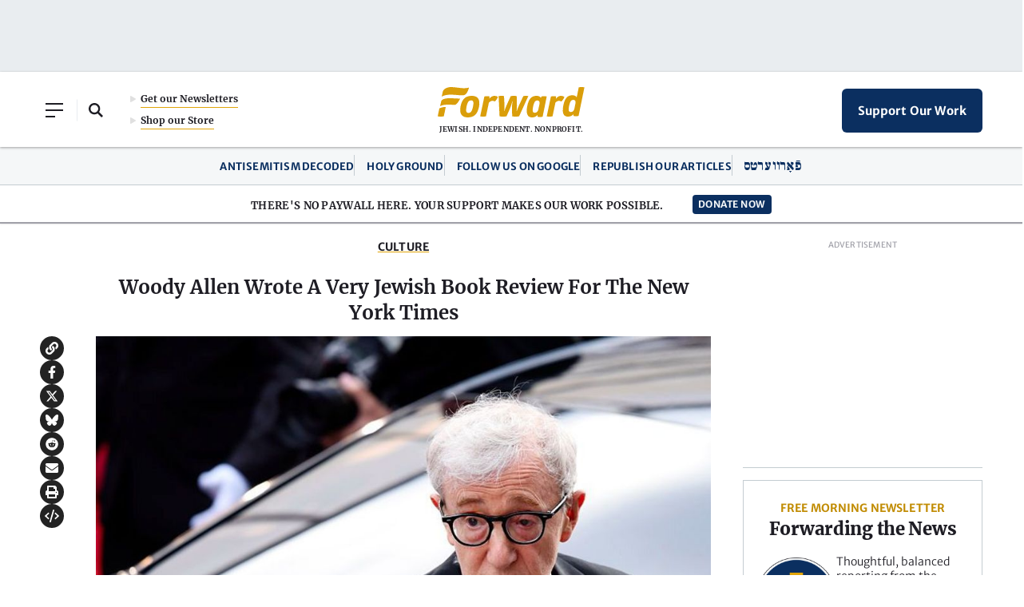

--- FILE ---
content_type: text/html; charset=utf-8
request_url: https://www.google.com/recaptcha/api2/aframe
body_size: 268
content:
<!DOCTYPE HTML><html><head><meta http-equiv="content-type" content="text/html; charset=UTF-8"></head><body><script nonce="2UkcScIAGg7F3WBK3DFB4g">/** Anti-fraud and anti-abuse applications only. See google.com/recaptcha */ try{var clients={'sodar':'https://pagead2.googlesyndication.com/pagead/sodar?'};window.addEventListener("message",function(a){try{if(a.source===window.parent){var b=JSON.parse(a.data);var c=clients[b['id']];if(c){var d=document.createElement('img');d.src=c+b['params']+'&rc='+(localStorage.getItem("rc::a")?sessionStorage.getItem("rc::b"):"");window.document.body.appendChild(d);sessionStorage.setItem("rc::e",parseInt(sessionStorage.getItem("rc::e")||0)+1);localStorage.setItem("rc::h",'1769653376753');}}}catch(b){}});window.parent.postMessage("_grecaptcha_ready", "*");}catch(b){}</script></body></html>